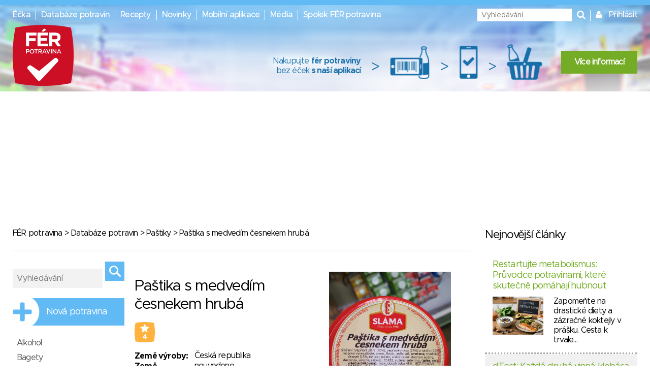

--- FILE ---
content_type: image/svg+xml
request_url: https://www.ferpotravina.cz/images/safety-score/safety-score-5.svg
body_size: 1109
content:
<?xml version="1.0" encoding="UTF-8"?>
<svg width="24px" height="24px" viewBox="0 0 24 24" version="1.1" xmlns="http://www.w3.org/2000/svg" xmlns:xlink="http://www.w3.org/1999/xlink">
    <!-- Generator: Sketch 56.3 (81716) - https://sketch.com -->
    <title>safety-score-5</title>
    <desc>Created with Sketch.</desc>
    <g id="safety-score-5" stroke="none" stroke-width="1" fill="none" fill-rule="evenodd">
        <path d="M5.88,17.692 C4.088,17.692 2.776,17.052 1.688,16.012 L3.176,14.236 C4.024,15.004 4.856,15.452 5.848,15.452 C7,15.452 7.72,14.892 7.72,13.9 L7.72,13.868 C7.72,12.908 6.904,12.348 5.736,12.348 C5.032,12.348 4.392,12.54 3.864,12.764 L2.44,11.82 L2.76,6.3 L9.64,6.3 L9.64,8.46 L4.872,8.46 L4.744,10.396 C5.192,10.284 5.592,10.204 6.216,10.204 C8.392,10.204 10.136,11.26 10.136,13.788 L10.136,13.82 C10.136,16.188 8.456,17.692 5.88,17.692 Z" id="5" fill="#FF874A" fill-rule="nonzero"></path>
        <rect id="Rectangle-Copy-24" stroke="#FF874A" x="17.5" y="2.5" width="5" height="19" rx="2.5"></rect>
        <path d="M17,6 L23,6 L23,18 C23,19.6568542 21.6568542,21 20,21 C18.3431458,21 17,19.6568542 17,18 L17,6 Z" id="Rectangle-Copy-25" fill="#FF874A"></path>
    </g>
</svg>